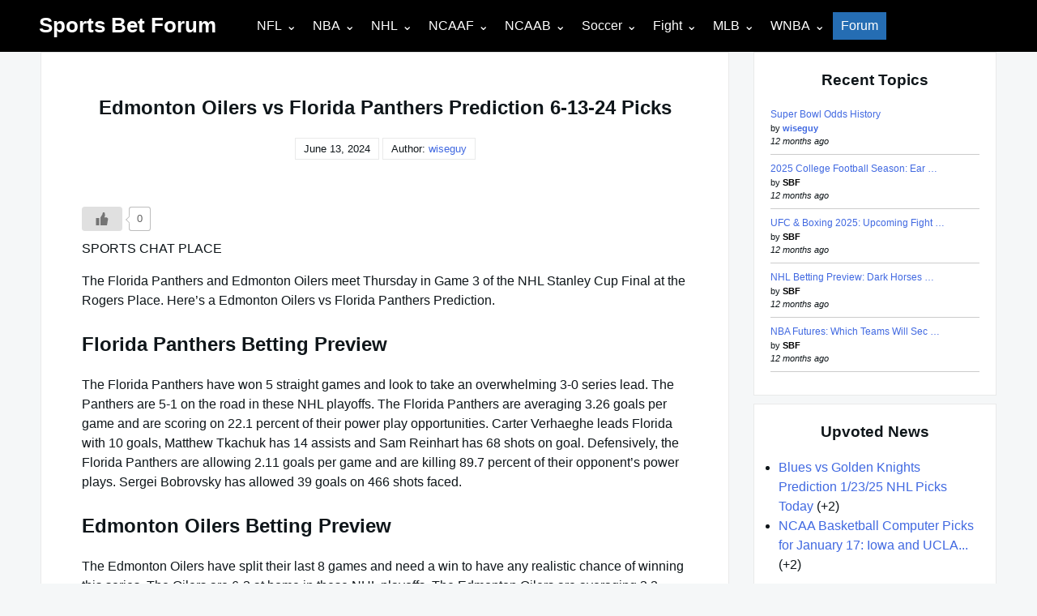

--- FILE ---
content_type: text/html; charset=UTF-8
request_url: https://sportsbetforum.net/2024/06/13/edmonton-oilers-vs-florida-panthers-prediction-6-13-24-picks/
body_size: 16670
content:

<!DOCTYPE html>

<html lang="en-US">

  <head>

  <meta charset="UTF-8">
    <meta name="viewport" content="width=device-width, shrink-to-fit=no, initial-scale=1.0">
    <meta http-equiv="X-UA-Compatible" content="IE=edge">
    <link rel="profile" href="https://gmpg.org/xfn/11">
    
    <title>Edmonton Oilers vs Florida Panthers Prediction 6-13-24 Picks &#8211; Sports Bet Forum</title>
<meta name='robots' content='max-image-preview:large' />
<link rel='dns-prefetch' href='//www.googletagmanager.com' />
<link rel='dns-prefetch' href='//stats.wp.com' />
<link rel='dns-prefetch' href='//fonts.googleapis.com' />
<link rel='dns-prefetch' href='//pagead2.googlesyndication.com' />
<link rel="alternate" type="application/rss+xml" title="Sports Bet Forum &raquo; Feed" href="https://sportsbetforum.net/feed/" />
<link rel="alternate" title="oEmbed (JSON)" type="application/json+oembed" href="https://sportsbetforum.net/wp-json/oembed/1.0/embed?url=https%3A%2F%2Fsportsbetforum.net%2F2024%2F06%2F13%2Fedmonton-oilers-vs-florida-panthers-prediction-6-13-24-picks%2F" />
<link rel="alternate" title="oEmbed (XML)" type="text/xml+oembed" href="https://sportsbetforum.net/wp-json/oembed/1.0/embed?url=https%3A%2F%2Fsportsbetforum.net%2F2024%2F06%2F13%2Fedmonton-oilers-vs-florida-panthers-prediction-6-13-24-picks%2F&#038;format=xml" />
<style id='wp-img-auto-sizes-contain-inline-css'>
img:is([sizes=auto i],[sizes^="auto," i]){contain-intrinsic-size:3000px 1500px}
/*# sourceURL=wp-img-auto-sizes-contain-inline-css */
</style>
<style id='wp-emoji-styles-inline-css'>

	img.wp-smiley, img.emoji {
		display: inline !important;
		border: none !important;
		box-shadow: none !important;
		height: 1em !important;
		width: 1em !important;
		margin: 0 0.07em !important;
		vertical-align: -0.1em !important;
		background: none !important;
		padding: 0 !important;
	}
/*# sourceURL=wp-emoji-styles-inline-css */
</style>
<style id='wp-block-library-inline-css'>
:root{--wp-block-synced-color:#7a00df;--wp-block-synced-color--rgb:122,0,223;--wp-bound-block-color:var(--wp-block-synced-color);--wp-editor-canvas-background:#ddd;--wp-admin-theme-color:#007cba;--wp-admin-theme-color--rgb:0,124,186;--wp-admin-theme-color-darker-10:#006ba1;--wp-admin-theme-color-darker-10--rgb:0,107,160.5;--wp-admin-theme-color-darker-20:#005a87;--wp-admin-theme-color-darker-20--rgb:0,90,135;--wp-admin-border-width-focus:2px}@media (min-resolution:192dpi){:root{--wp-admin-border-width-focus:1.5px}}.wp-element-button{cursor:pointer}:root .has-very-light-gray-background-color{background-color:#eee}:root .has-very-dark-gray-background-color{background-color:#313131}:root .has-very-light-gray-color{color:#eee}:root .has-very-dark-gray-color{color:#313131}:root .has-vivid-green-cyan-to-vivid-cyan-blue-gradient-background{background:linear-gradient(135deg,#00d084,#0693e3)}:root .has-purple-crush-gradient-background{background:linear-gradient(135deg,#34e2e4,#4721fb 50%,#ab1dfe)}:root .has-hazy-dawn-gradient-background{background:linear-gradient(135deg,#faaca8,#dad0ec)}:root .has-subdued-olive-gradient-background{background:linear-gradient(135deg,#fafae1,#67a671)}:root .has-atomic-cream-gradient-background{background:linear-gradient(135deg,#fdd79a,#004a59)}:root .has-nightshade-gradient-background{background:linear-gradient(135deg,#330968,#31cdcf)}:root .has-midnight-gradient-background{background:linear-gradient(135deg,#020381,#2874fc)}:root{--wp--preset--font-size--normal:16px;--wp--preset--font-size--huge:42px}.has-regular-font-size{font-size:1em}.has-larger-font-size{font-size:2.625em}.has-normal-font-size{font-size:var(--wp--preset--font-size--normal)}.has-huge-font-size{font-size:var(--wp--preset--font-size--huge)}.has-text-align-center{text-align:center}.has-text-align-left{text-align:left}.has-text-align-right{text-align:right}.has-fit-text{white-space:nowrap!important}#end-resizable-editor-section{display:none}.aligncenter{clear:both}.items-justified-left{justify-content:flex-start}.items-justified-center{justify-content:center}.items-justified-right{justify-content:flex-end}.items-justified-space-between{justify-content:space-between}.screen-reader-text{border:0;clip-path:inset(50%);height:1px;margin:-1px;overflow:hidden;padding:0;position:absolute;width:1px;word-wrap:normal!important}.screen-reader-text:focus{background-color:#ddd;clip-path:none;color:#444;display:block;font-size:1em;height:auto;left:5px;line-height:normal;padding:15px 23px 14px;text-decoration:none;top:5px;width:auto;z-index:100000}html :where(.has-border-color){border-style:solid}html :where([style*=border-top-color]){border-top-style:solid}html :where([style*=border-right-color]){border-right-style:solid}html :where([style*=border-bottom-color]){border-bottom-style:solid}html :where([style*=border-left-color]){border-left-style:solid}html :where([style*=border-width]){border-style:solid}html :where([style*=border-top-width]){border-top-style:solid}html :where([style*=border-right-width]){border-right-style:solid}html :where([style*=border-bottom-width]){border-bottom-style:solid}html :where([style*=border-left-width]){border-left-style:solid}html :where(img[class*=wp-image-]){height:auto;max-width:100%}:where(figure){margin:0 0 1em}html :where(.is-position-sticky){--wp-admin--admin-bar--position-offset:var(--wp-admin--admin-bar--height,0px)}@media screen and (max-width:600px){html :where(.is-position-sticky){--wp-admin--admin-bar--position-offset:0px}}

/*# sourceURL=wp-block-library-inline-css */
</style><style id='global-styles-inline-css'>
:root{--wp--preset--aspect-ratio--square: 1;--wp--preset--aspect-ratio--4-3: 4/3;--wp--preset--aspect-ratio--3-4: 3/4;--wp--preset--aspect-ratio--3-2: 3/2;--wp--preset--aspect-ratio--2-3: 2/3;--wp--preset--aspect-ratio--16-9: 16/9;--wp--preset--aspect-ratio--9-16: 9/16;--wp--preset--color--black: #000000;--wp--preset--color--cyan-bluish-gray: #abb8c3;--wp--preset--color--white: #ffffff;--wp--preset--color--pale-pink: #f78da7;--wp--preset--color--vivid-red: #cf2e2e;--wp--preset--color--luminous-vivid-orange: #ff6900;--wp--preset--color--luminous-vivid-amber: #fcb900;--wp--preset--color--light-green-cyan: #7bdcb5;--wp--preset--color--vivid-green-cyan: #00d084;--wp--preset--color--pale-cyan-blue: #8ed1fc;--wp--preset--color--vivid-cyan-blue: #0693e3;--wp--preset--color--vivid-purple: #9b51e0;--wp--preset--gradient--vivid-cyan-blue-to-vivid-purple: linear-gradient(135deg,rgb(6,147,227) 0%,rgb(155,81,224) 100%);--wp--preset--gradient--light-green-cyan-to-vivid-green-cyan: linear-gradient(135deg,rgb(122,220,180) 0%,rgb(0,208,130) 100%);--wp--preset--gradient--luminous-vivid-amber-to-luminous-vivid-orange: linear-gradient(135deg,rgb(252,185,0) 0%,rgb(255,105,0) 100%);--wp--preset--gradient--luminous-vivid-orange-to-vivid-red: linear-gradient(135deg,rgb(255,105,0) 0%,rgb(207,46,46) 100%);--wp--preset--gradient--very-light-gray-to-cyan-bluish-gray: linear-gradient(135deg,rgb(238,238,238) 0%,rgb(169,184,195) 100%);--wp--preset--gradient--cool-to-warm-spectrum: linear-gradient(135deg,rgb(74,234,220) 0%,rgb(151,120,209) 20%,rgb(207,42,186) 40%,rgb(238,44,130) 60%,rgb(251,105,98) 80%,rgb(254,248,76) 100%);--wp--preset--gradient--blush-light-purple: linear-gradient(135deg,rgb(255,206,236) 0%,rgb(152,150,240) 100%);--wp--preset--gradient--blush-bordeaux: linear-gradient(135deg,rgb(254,205,165) 0%,rgb(254,45,45) 50%,rgb(107,0,62) 100%);--wp--preset--gradient--luminous-dusk: linear-gradient(135deg,rgb(255,203,112) 0%,rgb(199,81,192) 50%,rgb(65,88,208) 100%);--wp--preset--gradient--pale-ocean: linear-gradient(135deg,rgb(255,245,203) 0%,rgb(182,227,212) 50%,rgb(51,167,181) 100%);--wp--preset--gradient--electric-grass: linear-gradient(135deg,rgb(202,248,128) 0%,rgb(113,206,126) 100%);--wp--preset--gradient--midnight: linear-gradient(135deg,rgb(2,3,129) 0%,rgb(40,116,252) 100%);--wp--preset--font-size--small: 13px;--wp--preset--font-size--medium: 20px;--wp--preset--font-size--large: 36px;--wp--preset--font-size--x-large: 42px;--wp--preset--spacing--20: 0.44rem;--wp--preset--spacing--30: 0.67rem;--wp--preset--spacing--40: 1rem;--wp--preset--spacing--50: 1.5rem;--wp--preset--spacing--60: 2.25rem;--wp--preset--spacing--70: 3.38rem;--wp--preset--spacing--80: 5.06rem;--wp--preset--shadow--natural: 6px 6px 9px rgba(0, 0, 0, 0.2);--wp--preset--shadow--deep: 12px 12px 50px rgba(0, 0, 0, 0.4);--wp--preset--shadow--sharp: 6px 6px 0px rgba(0, 0, 0, 0.2);--wp--preset--shadow--outlined: 6px 6px 0px -3px rgb(255, 255, 255), 6px 6px rgb(0, 0, 0);--wp--preset--shadow--crisp: 6px 6px 0px rgb(0, 0, 0);}:where(.is-layout-flex){gap: 0.5em;}:where(.is-layout-grid){gap: 0.5em;}body .is-layout-flex{display: flex;}.is-layout-flex{flex-wrap: wrap;align-items: center;}.is-layout-flex > :is(*, div){margin: 0;}body .is-layout-grid{display: grid;}.is-layout-grid > :is(*, div){margin: 0;}:where(.wp-block-columns.is-layout-flex){gap: 2em;}:where(.wp-block-columns.is-layout-grid){gap: 2em;}:where(.wp-block-post-template.is-layout-flex){gap: 1.25em;}:where(.wp-block-post-template.is-layout-grid){gap: 1.25em;}.has-black-color{color: var(--wp--preset--color--black) !important;}.has-cyan-bluish-gray-color{color: var(--wp--preset--color--cyan-bluish-gray) !important;}.has-white-color{color: var(--wp--preset--color--white) !important;}.has-pale-pink-color{color: var(--wp--preset--color--pale-pink) !important;}.has-vivid-red-color{color: var(--wp--preset--color--vivid-red) !important;}.has-luminous-vivid-orange-color{color: var(--wp--preset--color--luminous-vivid-orange) !important;}.has-luminous-vivid-amber-color{color: var(--wp--preset--color--luminous-vivid-amber) !important;}.has-light-green-cyan-color{color: var(--wp--preset--color--light-green-cyan) !important;}.has-vivid-green-cyan-color{color: var(--wp--preset--color--vivid-green-cyan) !important;}.has-pale-cyan-blue-color{color: var(--wp--preset--color--pale-cyan-blue) !important;}.has-vivid-cyan-blue-color{color: var(--wp--preset--color--vivid-cyan-blue) !important;}.has-vivid-purple-color{color: var(--wp--preset--color--vivid-purple) !important;}.has-black-background-color{background-color: var(--wp--preset--color--black) !important;}.has-cyan-bluish-gray-background-color{background-color: var(--wp--preset--color--cyan-bluish-gray) !important;}.has-white-background-color{background-color: var(--wp--preset--color--white) !important;}.has-pale-pink-background-color{background-color: var(--wp--preset--color--pale-pink) !important;}.has-vivid-red-background-color{background-color: var(--wp--preset--color--vivid-red) !important;}.has-luminous-vivid-orange-background-color{background-color: var(--wp--preset--color--luminous-vivid-orange) !important;}.has-luminous-vivid-amber-background-color{background-color: var(--wp--preset--color--luminous-vivid-amber) !important;}.has-light-green-cyan-background-color{background-color: var(--wp--preset--color--light-green-cyan) !important;}.has-vivid-green-cyan-background-color{background-color: var(--wp--preset--color--vivid-green-cyan) !important;}.has-pale-cyan-blue-background-color{background-color: var(--wp--preset--color--pale-cyan-blue) !important;}.has-vivid-cyan-blue-background-color{background-color: var(--wp--preset--color--vivid-cyan-blue) !important;}.has-vivid-purple-background-color{background-color: var(--wp--preset--color--vivid-purple) !important;}.has-black-border-color{border-color: var(--wp--preset--color--black) !important;}.has-cyan-bluish-gray-border-color{border-color: var(--wp--preset--color--cyan-bluish-gray) !important;}.has-white-border-color{border-color: var(--wp--preset--color--white) !important;}.has-pale-pink-border-color{border-color: var(--wp--preset--color--pale-pink) !important;}.has-vivid-red-border-color{border-color: var(--wp--preset--color--vivid-red) !important;}.has-luminous-vivid-orange-border-color{border-color: var(--wp--preset--color--luminous-vivid-orange) !important;}.has-luminous-vivid-amber-border-color{border-color: var(--wp--preset--color--luminous-vivid-amber) !important;}.has-light-green-cyan-border-color{border-color: var(--wp--preset--color--light-green-cyan) !important;}.has-vivid-green-cyan-border-color{border-color: var(--wp--preset--color--vivid-green-cyan) !important;}.has-pale-cyan-blue-border-color{border-color: var(--wp--preset--color--pale-cyan-blue) !important;}.has-vivid-cyan-blue-border-color{border-color: var(--wp--preset--color--vivid-cyan-blue) !important;}.has-vivid-purple-border-color{border-color: var(--wp--preset--color--vivid-purple) !important;}.has-vivid-cyan-blue-to-vivid-purple-gradient-background{background: var(--wp--preset--gradient--vivid-cyan-blue-to-vivid-purple) !important;}.has-light-green-cyan-to-vivid-green-cyan-gradient-background{background: var(--wp--preset--gradient--light-green-cyan-to-vivid-green-cyan) !important;}.has-luminous-vivid-amber-to-luminous-vivid-orange-gradient-background{background: var(--wp--preset--gradient--luminous-vivid-amber-to-luminous-vivid-orange) !important;}.has-luminous-vivid-orange-to-vivid-red-gradient-background{background: var(--wp--preset--gradient--luminous-vivid-orange-to-vivid-red) !important;}.has-very-light-gray-to-cyan-bluish-gray-gradient-background{background: var(--wp--preset--gradient--very-light-gray-to-cyan-bluish-gray) !important;}.has-cool-to-warm-spectrum-gradient-background{background: var(--wp--preset--gradient--cool-to-warm-spectrum) !important;}.has-blush-light-purple-gradient-background{background: var(--wp--preset--gradient--blush-light-purple) !important;}.has-blush-bordeaux-gradient-background{background: var(--wp--preset--gradient--blush-bordeaux) !important;}.has-luminous-dusk-gradient-background{background: var(--wp--preset--gradient--luminous-dusk) !important;}.has-pale-ocean-gradient-background{background: var(--wp--preset--gradient--pale-ocean) !important;}.has-electric-grass-gradient-background{background: var(--wp--preset--gradient--electric-grass) !important;}.has-midnight-gradient-background{background: var(--wp--preset--gradient--midnight) !important;}.has-small-font-size{font-size: var(--wp--preset--font-size--small) !important;}.has-medium-font-size{font-size: var(--wp--preset--font-size--medium) !important;}.has-large-font-size{font-size: var(--wp--preset--font-size--large) !important;}.has-x-large-font-size{font-size: var(--wp--preset--font-size--x-large) !important;}
/*# sourceURL=global-styles-inline-css */
</style>

<style id='classic-theme-styles-inline-css'>
/*! This file is auto-generated */
.wp-block-button__link{color:#fff;background-color:#32373c;border-radius:9999px;box-shadow:none;text-decoration:none;padding:calc(.667em + 2px) calc(1.333em + 2px);font-size:1.125em}.wp-block-file__button{background:#32373c;color:#fff;text-decoration:none}
/*# sourceURL=/wp-includes/css/classic-themes.min.css */
</style>
<link rel='stylesheet' id='ub-extension-style-css-css' href='https://sportsbetforum.net/wp-content/plugins/ultimate-blocks/src/extensions/style.css?ver=6.9' media='all' />
<link rel='stylesheet' id='af-fontawesome-css' href='https://sportsbetforum.net/wp-content/plugins/asgaros-forum/libs/fontawesome/css/all.min.css?ver=3.3.0' media='all' />
<link rel='stylesheet' id='af-fontawesome-compat-v4-css' href='https://sportsbetforum.net/wp-content/plugins/asgaros-forum/libs/fontawesome/css/v4-shims.min.css?ver=3.3.0' media='all' />
<link rel='stylesheet' id='af-widgets-css' href='https://sportsbetforum.net/wp-content/plugins/asgaros-forum/skin/widgets.css?ver=3.3.0' media='all' />
<link rel='stylesheet' id='secondline-psb-subscribe-button-styles-css' href='https://sportsbetforum.net/wp-content/plugins/podcast-subscribe-buttons/assets/css/secondline-psb-styles.css?ver=6.9' media='all' />
<link rel='stylesheet' id='wp-ulike-css' href='https://sportsbetforum.net/wp-content/plugins/wp-ulike/assets/css/wp-ulike.min.css?ver=4.8.3.1' media='all' />
<link rel='stylesheet' id='really-simple-style-css' href='https://sportsbetforum.net/wp-content/themes/really-simple/style.css?ver=1.3.1' media='' />
<link rel='stylesheet' id='mm-compiled-options-mobmenu-css' href='https://sportsbetforum.net/wp-content/uploads/dynamic-mobmenu.css?ver=2.8.8-624' media='all' />
<link rel='stylesheet' id='mm-google-webfont-roboto-css' href='//fonts.googleapis.com/css?family=Roboto%3Ainherit%2C400&#038;subset=latin%2Clatin-ext&#038;ver=6.9' media='all' />
<link rel='stylesheet' id='mm-google-webfont-dosis-css' href='//fonts.googleapis.com/css?family=Dosis%3Ainherit%2C400&#038;subset=latin%2Clatin-ext&#038;ver=6.9' media='all' />
<link rel='stylesheet' id='cssmobmenu-icons-css' href='https://sportsbetforum.net/wp-content/plugins/mobile-menu/includes/css/mobmenu-icons.css?ver=6.9' media='all' />
<link rel='stylesheet' id='cssmobmenu-css' href='https://sportsbetforum.net/wp-content/plugins/mobile-menu/includes/css/mobmenu.css?ver=2.8.8' media='all' />
<script src="https://sportsbetforum.net/wp-includes/js/jquery/jquery.min.js?ver=3.7.1" id="jquery-core-js"></script>
<script src="https://sportsbetforum.net/wp-includes/js/jquery/jquery-migrate.min.js?ver=3.4.1" id="jquery-migrate-js"></script>

<!-- Google tag (gtag.js) snippet added by Site Kit -->
<!-- Google Analytics snippet added by Site Kit -->
<script src="https://www.googletagmanager.com/gtag/js?id=G-TGK4N77NN8" id="google_gtagjs-js" async></script>
<script id="google_gtagjs-js-after">
window.dataLayer = window.dataLayer || [];function gtag(){dataLayer.push(arguments);}
gtag("set","linker",{"domains":["sportsbetforum.net"]});
gtag("js", new Date());
gtag("set", "developer_id.dZTNiMT", true);
gtag("config", "G-TGK4N77NN8");
//# sourceURL=google_gtagjs-js-after
</script>
<script src="https://sportsbetforum.net/wp-content/plugins/mobile-menu/includes/js/mobmenu.js?ver=2.8.8" id="mobmenujs-js"></script>
<link rel="https://api.w.org/" href="https://sportsbetforum.net/wp-json/" /><link rel="alternate" title="JSON" type="application/json" href="https://sportsbetforum.net/wp-json/wp/v2/posts/101637" /><link rel="EditURI" type="application/rsd+xml" title="RSD" href="https://sportsbetforum.net/xmlrpc.php?rsd" />
<meta name="generator" content="WordPress 6.9" />
<link rel="canonical" href="https://sportsbetforum.net/2024/06/13/edmonton-oilers-vs-florida-panthers-prediction-6-13-24-picks/" />
<link rel='shortlink' href='https://sportsbetforum.net/?p=101637' />
<meta name="generator" content="Site Kit by Google 1.170.0" />	<style>img#wpstats{display:none}</style>
		
<!-- Google AdSense meta tags added by Site Kit -->
<meta name="google-adsense-platform-account" content="ca-host-pub-2644536267352236">
<meta name="google-adsense-platform-domain" content="sitekit.withgoogle.com">
<!-- End Google AdSense meta tags added by Site Kit -->


<script type="application/ld+json" class="saswp-schema-markup-output">
[{"@context":"https:\/\/schema.org\/","@graph":[{"@context":"https:\/\/schema.org\/","@type":"SiteNavigationElement","@id":"https:\/\/sportsbetforum.net\/#nfl","name":"NFL","url":"https:\/\/sportsbetforum.net\/category\/news\/nfl\/nfl-preview\/"},{"@context":"https:\/\/schema.org\/","@type":"SiteNavigationElement","@id":"https:\/\/sportsbetforum.net\/#nfl-game-previews","name":"NFL Game Previews","url":"https:\/\/sportsbetforum.net\/category\/news\/nfl\/nfl-preview\/"},{"@context":"https:\/\/schema.org\/","@type":"SiteNavigationElement","@id":"https:\/\/sportsbetforum.net\/#nfl-odds","name":"NFL Odds","url":"https:\/\/sportsbetforum.net\/nfl-sides-totals\/"},{"@context":"https:\/\/schema.org\/","@type":"SiteNavigationElement","@id":"https:\/\/sportsbetforum.net\/#nfl-forum","name":"NFL Forum","url":"https:\/\/sportsbetforum.net\/forum-2\/forum\/nfl-forum\/"},{"@context":"https:\/\/schema.org\/","@type":"SiteNavigationElement","@id":"https:\/\/sportsbetforum.net\/#nba","name":"NBA","url":"https:\/\/sportsbetforum.net\/category\/news\/nba-news\/nba-preview\/"},{"@context":"https:\/\/schema.org\/","@type":"SiteNavigationElement","@id":"https:\/\/sportsbetforum.net\/#nba-game-previews","name":"NBA Game Previews","url":"https:\/\/sportsbetforum.net\/category\/news\/nba-news\/nba-preview\/"},{"@context":"https:\/\/schema.org\/","@type":"SiteNavigationElement","@id":"https:\/\/sportsbetforum.net\/#nba-odds","name":"NBA Odds","url":"https:\/\/sportsbetforum.net\/nba-sides-totals\/"},{"@context":"https:\/\/schema.org\/","@type":"SiteNavigationElement","@id":"https:\/\/sportsbetforum.net\/#nba-forum","name":"NBA Forum","url":"https:\/\/sportsbetforum.net\/forum-2\/forum\/nba-forum\/"},{"@context":"https:\/\/schema.org\/","@type":"SiteNavigationElement","@id":"https:\/\/sportsbetforum.net\/#nhl","name":"NHL","url":"https:\/\/sportsbetforum.net\/category\/news\/nhl-news\/nhl-preview\/"},{"@context":"https:\/\/schema.org\/","@type":"SiteNavigationElement","@id":"https:\/\/sportsbetforum.net\/#nhl-game-previews","name":"NHL Game Previews","url":"https:\/\/sportsbetforum.net\/category\/news\/nhl-news\/nhl-preview\/"},{"@context":"https:\/\/schema.org\/","@type":"SiteNavigationElement","@id":"https:\/\/sportsbetforum.net\/#nhl-odds","name":"NHL Odds","url":"https:\/\/sportsbetforum.net\/nhl-money-lines\/"},{"@context":"https:\/\/schema.org\/","@type":"SiteNavigationElement","@id":"https:\/\/sportsbetforum.net\/#nhl-forum","name":"NHL Forum","url":"https:\/\/sportsbetforum.net\/forum-2\/forum\/nhl-forum\/"},{"@context":"https:\/\/schema.org\/","@type":"SiteNavigationElement","@id":"https:\/\/sportsbetforum.net\/#ncaaf","name":"NCAAF","url":"https:\/\/sportsbetforum.net\/category\/news\/ncaaf\/ncaaf-preview\/"},{"@context":"https:\/\/schema.org\/","@type":"SiteNavigationElement","@id":"https:\/\/sportsbetforum.net\/#ncaaf-game-previews","name":"NCAAF Game Previews","url":"https:\/\/sportsbetforum.net\/category\/news\/ncaaf\/ncaaf-preview\/"},{"@context":"https:\/\/schema.org\/","@type":"SiteNavigationElement","@id":"https:\/\/sportsbetforum.net\/#ncaaf-odds","name":"NCAAF Odds","url":"https:\/\/sportsbetforum.net\/ncaaf-sides-totals\/"},{"@context":"https:\/\/schema.org\/","@type":"SiteNavigationElement","@id":"https:\/\/sportsbetforum.net\/#ncaaf-forum","name":"NCAAF Forum","url":"https:\/\/sportsbetforum.net\/forum-2\/forum\/ncaaf-forum\/"},{"@context":"https:\/\/schema.org\/","@type":"SiteNavigationElement","@id":"https:\/\/sportsbetforum.net\/#ncaab","name":"NCAAB","url":"https:\/\/sportsbetforum.net\/category\/news\/ncaa\/ncaab-preview\/"},{"@context":"https:\/\/schema.org\/","@type":"SiteNavigationElement","@id":"https:\/\/sportsbetforum.net\/#ncaab-game-previews","name":"NCAAB Game Previews","url":"https:\/\/sportsbetforum.net\/category\/news\/ncaa\/ncaab-preview\/"},{"@context":"https:\/\/schema.org\/","@type":"SiteNavigationElement","@id":"https:\/\/sportsbetforum.net\/#ncaab-odds","name":"NCAAB Odds","url":"https:\/\/sportsbetforum.net\/ncaab-sides-totals\/"},{"@context":"https:\/\/schema.org\/","@type":"SiteNavigationElement","@id":"https:\/\/sportsbetforum.net\/#ncaab-forum","name":"NCAAB Forum","url":"https:\/\/sportsbetforum.net\/forum-2\/forum\/ncaab-forum\/"},{"@context":"https:\/\/schema.org\/","@type":"SiteNavigationElement","@id":"https:\/\/sportsbetforum.net\/#soccer","name":"Soccer","url":"https:\/\/sportsbetforum.net\/category\/news\/soccer-news\/soccer-preview\/"},{"@context":"https:\/\/schema.org\/","@type":"SiteNavigationElement","@id":"https:\/\/sportsbetforum.net\/#soccer-game-previews","name":"Soccer Game Previews","url":"https:\/\/sportsbetforum.net\/category\/news\/soccer-news\/soccer-preview\/"},{"@context":"https:\/\/schema.org\/","@type":"SiteNavigationElement","@id":"https:\/\/sportsbetforum.net\/#soccer-odds","name":"Soccer Odds","url":"https:\/\/sportsbetforum.net\/soccer-sides-draws\/"},{"@context":"https:\/\/schema.org\/","@type":"SiteNavigationElement","@id":"https:\/\/sportsbetforum.net\/#fight","name":"Fight","url":"https:\/\/sportsbetforum.net\/category\/fight\/ufc\/"},{"@context":"https:\/\/schema.org\/","@type":"SiteNavigationElement","@id":"https:\/\/sportsbetforum.net\/#fight-previews","name":"Fight Previews","url":"https:\/\/sportsbetforum.net\/category\/fight\/ufc\/"},{"@context":"https:\/\/schema.org\/","@type":"SiteNavigationElement","@id":"https:\/\/sportsbetforum.net\/#fight-forum","name":"Fight Forum","url":"https:\/\/sportsbetforum.net\/forum-2\/forum\/fight-forum\/"},{"@context":"https:\/\/schema.org\/","@type":"SiteNavigationElement","@id":"https:\/\/sportsbetforum.net\/#mlb","name":"MLB","url":"https:\/\/sportsbetforum.net\/category\/news\/mlb\/odds-pick-analysis\/"},{"@context":"https:\/\/schema.org\/","@type":"SiteNavigationElement","@id":"https:\/\/sportsbetforum.net\/#mlb-game-previews","name":"MLB Game Previews","url":"https:\/\/sportsbetforum.net\/category\/news\/mlb\/odds-pick-analysis\/"},{"@context":"https:\/\/schema.org\/","@type":"SiteNavigationElement","@id":"https:\/\/sportsbetforum.net\/#mlb-odds","name":"MLB Odds","url":"https:\/\/sportsbetforum.net\/mlb-money-lines\/"},{"@context":"https:\/\/schema.org\/","@type":"SiteNavigationElement","@id":"https:\/\/sportsbetforum.net\/#mlb-forum","name":"MLB Forum","url":"https:\/\/sportsbetforum.net\/forum-2\/forum\/mlb-forum\/"},{"@context":"https:\/\/schema.org\/","@type":"SiteNavigationElement","@id":"https:\/\/sportsbetforum.net\/#wnba","name":"WNBA","url":"https:\/\/sportsbetforum.net\/wnba-point-spread_totals\/"},{"@context":"https:\/\/schema.org\/","@type":"SiteNavigationElement","@id":"https:\/\/sportsbetforum.net\/#wnba-game-previews","name":"WNBA Game Previews","url":"https:\/\/sportsbetforum.net\/category\/news\/wnba-preview\/"},{"@context":"https:\/\/schema.org\/","@type":"SiteNavigationElement","@id":"https:\/\/sportsbetforum.net\/#wnba-odds","name":"WNBA Odds","url":"https:\/\/sportsbetforum.net\/wnba-point-spread_totals\/"},{"@context":"https:\/\/schema.org\/","@type":"SiteNavigationElement","@id":"https:\/\/sportsbetforum.net\/#forum","name":"Forum","url":"https:\/\/sportsbetforum.net\/forum-2\/"}]},

{"@context":"https:\/\/schema.org\/","@type":"BlogPosting","@id":"https:\/\/sportsbetforum.net\/2024\/06\/13\/edmonton-oilers-vs-florida-panthers-prediction-6-13-24-picks\/#BlogPosting","url":"https:\/\/sportsbetforum.net\/2024\/06\/13\/edmonton-oilers-vs-florida-panthers-prediction-6-13-24-picks\/","inLanguage":"en-US","mainEntityOfPage":"https:\/\/sportsbetforum.net\/2024\/06\/13\/edmonton-oilers-vs-florida-panthers-prediction-6-13-24-picks\/","headline":"Edmonton Oilers vs Florida Panthers Prediction 6-13-24 Picks","description":"SPORTS CHAT PLACEThe Florida Panthers and Edmonton Oilers meet Thursday in Game 3 of the NHL Stanley Cup Final at the Rogers Place. Here\u2019s a","articleBody":"SPORTS CHAT PLACEThe Florida Panthers and Edmonton Oilers meet Thursday in Game 3 of the NHL Stanley Cup Final at the Rogers Place. Here\u2019s a Edmonton Oilers vs Florida Panthers Prediction. Florida Panthers Betting Preview  The Florida Panthers have won 5 straight games and look to take an overwhelming 3-0 series lead. The Panthers are 5-1 on the road in these NHL playoffs. The Florida Panthers are averaging 3.26 goals per game and are scoring on 22.1 percent of their power play opportunities. Carter Verhaeghe leads Florida with 10 goals, Matthew Tkachuk has 14 assists and Sam Reinhart has 68 shots on goal. Defensively, the Florida Panthers are allowing 2.11 goals per game and are killing 89.7 percent of their opponent\u2019s power plays. Sergei Bobrovsky has allowed 39 goals on 466 shots faced. Edmonton Oilers Betting Preview  The Edmonton Oilers have split their last 8 games and need a win to have any realistic chance of winning this series. The Oilers are 6-3 at home in these NHL playoffs. The Edmonton Oilers are averaging 3.2 goals per game and are scoring on 32.8 percent of their power play opportunities. Zach Hyman leads Edmonton with 14 goals, Connor McDavid has 27 assists and Leon Draisaitl has 63 shots on goal. Defensively, the Edmonton Oilers are allowing 2.7 goals per game and are killing 93 percent of their opponent\u2019s power plays. Stuart Skinner has given up 45 goals on 434 shots faced, and Calvin Packard has allowed 5 goals on 59 shots. Edmonton Oilers vs Florida Panthers Injury Report  Evander Kane and Darnell Nurse are questionable for the Oilers with hip injuries. Aleksander Barkov is questionable for the Panthers with an upper body injury. However, Barkov practiced on Wednesday, so I\u2019d expect him to play barring any setback. Why the Florida Panthers will win  The Panthers have won seven of their last eight night games. The Oilers have lost 10 of their last 15 games as home favorites against opponents on a winning streak. The Panthers have covered the puck line in 13 of their last 14 games as underdogs. The Oilers have failed to cover the puck line in eight of their last nine games against Atlantic Division opponents. The Panthers have won the third period in each of their last six road games following a home win.        Edmonton Oilers Player Prop Facts  Leon Draisaitl has scored a goal in each of the Oilers&#8217; last four games as favorites against Atlantic Division opponents. Evan Bouchard has recorded at least one assist in each of the Oilers&#8217; last four games as favorites against Atlantic Division opponents. Evan Bouchard has recorded at least one point in each of the Oilers&#8217; last seven home playoff games. Connor McDavid ranks T1st in the league for Assists (100) this season.  Florida Panthers Player Prop Facts  Matthew Tkachuk has scored the first goal in each of the Panthers&#8217; last three games as underdogs. Sam Reinhart has scored at least one goal in seven of the Panthers&#8217; last eight Game 3s of a playoff series. Oliver Ekman-Larsson has recorded an assist in five of the Panthers&#8217; last six games against Pacific Division opponents. Sam Bennett has recorded at least one point in each of the Panthers&#8217; last seven night playoff games. Sam Reinhart ranks 1st in the league for Power Play Goals (27) this season.  Matchup\/League Facts  The Edmonton Oilers rank 3rd in the league in power play percentage this season (26.45%). The Edmonton Oilers rank 4th in the league for goals per game this season (3.56). The Florida Panthers rank T1st in the league for goals against per game this season (2.41). The Florida Panthers rank 6th in the league in penalty kill percentage this season (82.47%).        Edmonton Oilers vs Florida Panthers Prediction The Edmonton Oilers are getting the benefit of the doubt because they&#8217;re at home and down 0-2 in the series. If the Oilers have any shot of winning the title, this is a must win, and they&#8217;re 34-11-5 at home this season. However, the Panthers are the better team from top to bottom, and we&#8217;re getting plus money with them. The Panthers have won 4 straight games against the Oilers and have outscored them 17-5 during that span. The Panthers have also been road warriors this season, which includes a 32-12-5 record overall. You could argue the Panthers have played some of their best hockey on the road. I&#8217;m assuming Aleksander Barkov is going to play, but check the injury report before locking in anything. Still, the value is with the Panthers and the plus money in game 3. CONTINUE TO SITE","keywords":"","datePublished":"2024-06-13T05:56:02+00:00","dateModified":"2024-06-13T05:56:02+00:00","author":{"@type":"Person","name":"wiseguy","url":"https:\/\/sportsbetforum.net\/author\/wiseguy\/","sameAs":[]},"editor":{"@type":"Person","name":"wiseguy","url":"https:\/\/sportsbetforum.net\/author\/wiseguy\/","sameAs":[]},"publisher":{"@type":"Organization","name":"SPORTS BET FORUM","url":"https:\/\/gilmanlabs.com","logo":{"@type":"ImageObject","url":"https:\/\/news.sportsbetforum.net\/wp-content\/uploads\/2022\/01\/23002149\/sbf-logo.png","width":400,"height":40}},"image":{"@type":"ImageObject","@id":"https:\/\/sportsbetforum.net\/2024\/06\/13\/edmonton-oilers-vs-florida-panthers-prediction-6-13-24-picks\/#primaryimage","url":"https:\/\/news.sportsbetforum.net\/wp-content\/uploads\/2022\/01\/23003721\/sbf-logo-1200.png","width":"1200","height":"800"}}]
</script>


<!-- Google AdSense snippet added by Site Kit -->
<script async src="https://pagead2.googlesyndication.com/pagead/js/adsbygoogle.js?client=ca-pub-1830074728621085&amp;host=ca-host-pub-2644536267352236" crossorigin="anonymous"></script>

<!-- End Google AdSense snippet added by Site Kit -->

<!-- Jetpack Open Graph Tags -->
<meta property="og:type" content="article" />
<meta property="og:title" content="Edmonton Oilers vs Florida Panthers Prediction 6-13-24 Picks" />
<meta property="og:url" content="https://sportsbetforum.net/2024/06/13/edmonton-oilers-vs-florida-panthers-prediction-6-13-24-picks/" />
<meta property="og:description" content="SPORTS CHAT PLACEThe Florida Panthers and Edmonton Oilers meet Thursday in Game 3 of the NHL Stanley Cup Final at the Rogers Place. Here’s a Edmonton Oilers vs Florida Panthers Prediction. Florida …" />
<meta property="article:published_time" content="2024-06-13T05:56:02+00:00" />
<meta property="article:modified_time" content="2024-06-13T05:56:02+00:00" />
<meta property="og:site_name" content="Sports Bet Forum" />
<meta property="og:image" content="https://sloawsimg.s3.us-west-2.amazonaws.com/wp-content/uploads/2022/01/27002310/cropped-sbf-logo-round.png" />
<meta property="og:image:width" content="512" />
<meta property="og:image:height" content="512" />
<meta property="og:image:alt" content="" />
<meta property="og:locale" content="en_US" />
<meta name="twitter:text:title" content="Edmonton Oilers vs Florida Panthers Prediction 6-13-24 Picks" />
<meta name="twitter:image" content="https://sloawsimg.s3.us-west-2.amazonaws.com/wp-content/uploads/2022/01/27002310/cropped-sbf-logo-round-270x270.png" />
<meta name="twitter:card" content="summary" />

<!-- End Jetpack Open Graph Tags -->
<link rel="icon" href="https://sloawsimg.s3.us-west-2.amazonaws.com/wp-content/uploads/2022/01/27002310/cropped-sbf-logo-round-32x32.png" sizes="32x32" />
<link rel="icon" href="https://sloawsimg.s3.us-west-2.amazonaws.com/wp-content/uploads/2022/01/27002310/cropped-sbf-logo-round-192x192.png" sizes="192x192" />
<link rel="apple-touch-icon" href="https://sloawsimg.s3.us-west-2.amazonaws.com/wp-content/uploads/2022/01/27002310/cropped-sbf-logo-round-180x180.png" />
<meta name="msapplication-TileImage" content="https://sloawsimg.s3.us-west-2.amazonaws.com/wp-content/uploads/2022/01/27002310/cropped-sbf-logo-round-270x270.png" />
		<style id="wp-custom-css">
			a:visited {
	
	color: rgb(65, 105, 225);
	
}

a:hover {
	
color: rgb(65, 105, 225)!important;
	
}


.post-card .card-body .entry-content p {
font-size: 18px;
	
}

.single-post .post .entry-header .entry-title {
	font-size:24px;
	
}



#ub-tabbed-content--panel-0 > table > tbody > tr:nth-child(1) > th:nth-child(1) > small > div{
	white-space: nowrap;
	display:inline;
}

.post-card .card-body .entry-header .entry-title a {
	font-size: 20px;
}

#masthead {
	background-color: #000;
	
}


#ub-tabbed-content-c28810e9-bc1d-473a-ab5b-f9b6b0d0541d > div.wp-block-ub-tabbed-content-tabs-content {

	
		overflow:auto;
}



.post-86529 #ub-tabbed-content--panel-0 {

	min-width: 356px;
	
}

.post-86529 #ub-tabbed-content--panel-1 {

	min-width: 345px;
	
}

.odds_table {
	overflow:auto;
	width:100%;
	
}




.site-header .site-title a {
	color: #fff;
}

.really-first-menu .menu-item a {
	color: #fff;
	
}


.really-first-menu .menu-item .sub-menu {
	background: #000;
}


.site-header .open-nav-mobile::before {
	
	background-color: #fff!important;
	color: #fff;
      margin-left: 95px;
	
	
}

#site-navigation {
	
	background: #000;
}

#main > header > h1 {
	
	display:none;
}

.post-card .card-body .entry-header .entry-title {
	
	margin: 0px;
}

footer .site-info {
	display: none;
}
@media only screen and (min-width: 420px) and (max-width: 820px) {
a > img {
  display: block;
  margin-left: 20px;
	  margin-top: 20px;
 width: 100%;
}
}

#main > header {
	display:none;
}

#post-73595 > div > div.entry-content > table > tbody > tr > td > a {
	text-align:center!important;
	padding-left: 10px;
}

#post-73595 > div > div.entry-content > table > tbody > tr > td {
		padding-left: 10px;
	
}

#comments {
padding-left: 15px;	
}

#amazon-polly-by-tab > a > img {
	
	display:none;
}
@supports selector(:nth-child(1 of x)) {
#amazon-polly-audio-table {
	margin-top: 15px;
			margin-bottom: 0px;
}
}
#amazon-polly-audio-table {

			margin-bottom: 0px;
}
.odds_table td {
	border:none!important;
}

.odds_table th  {
	border:none!important;
}
 div > div.entry-content > a > div.article-body > p {
	
	color: rgb(35, 42, 49);
}

div > div.entry-content > a > div.continue {
	color: rgb(35, 42, 49);
	
}
 div > div.entry-content > a:hover {
	
	color: rgb(35, 42, 49);
	 text-decoration: none;
}

  a:hover {
	text-decoration: none;
	
}
 div > div.entry-content > a > p{
	color: rgb(35, 42, 49);
}

.post-card .card-body > a {
	color: rgb(65, 105, 225);
	
}
.rss-widget-icon {
	
	display:none;
}

#post-87228 > header > h1 {
	display: none;
}
#post-87232 > header > h1 {
	display: none;
}
#post-87353 > header > h1 {
	display: none;
}
#post-87359 > header > h1 {
	display: none;
}
#post-87356 > header > h1 {
	display: none;
}
#post-86529 > header > h1 {
	display: none;
}
#post-86591 > header > h1 {
	display: none;
}

#post-87318 > header > h1 {
	display: none;
}

#post-87328 > header > h1 {
	display: none;
}

#post-87321 > header > h1 {
	display: none;
}

#post-87368 > header > h1 {
	display: none;
}
#post-87343 > header > h1 {
	display: none;
}
#post-87348 > header > h1 {
	display: none;
}

#post-87333 > header > h1 {
	display: none;
}
#post-87338 > header > h1 {
	display: none;
}


#post-87228 > div {
	padding: 0px;
	overflow: auto!important;
	width: 100%;
}

#post-86529 > div {
	padding: 0px;
	overflow: auto;
}

#post-87232 > div {
	padding: 0px;
	overflow: auto;
}
#post-87353 > div {
		padding: 0px;
	overflow: auto;
	
}
#post-87359 > div {
		padding: 0px;
	overflow: auto;
}
#post-87356 > div {
		padding: 0px;
	overflow: auto;
}

#post-86591 > div {
		padding: 0px;
	overflow: auto;
}

#post-87318 > div {
		padding: 0px;
	overflow: auto;
}

#post-87328 > div {
		padding: 0px;
	overflow: auto;
}

#post-87321 > div {
		padding: 0px;
	overflow: auto;
}

#post-87368 > div {
		padding: 0px;
	overflow: auto;
}
#post-87343 > div {
		padding: 0px;
	overflow: auto;
}
#post-87348 > div{
		padding: 0px;
	overflow: auto;
}

#post-87333 > div {
		padding: 0px;
	overflow: auto;
}
#post-87338 > div {
		padding: 0px;
	overflow: auto;
}

.single-content .wp-block-button__link {
    text-decoration: none;
}

#ub-button-f7b654b1-f08f-4e96-a144-9bc73f650dac > div > a {
    text-decoration: none;
}

#ub-button-c16aad07-587c-4813-85fd-85138c63e873{
	
	padding-bottom:10px;
	background-color: 	rgb(245, 247, 248)

	
}


#ub-button-c16aad07-587c-4813-85fd-85138c63e873 > div > a {
    text-decoration: none;
}

#ub-button-f1d5d9e8-42d2-4b54-ade2-f6a555e756b2 {
		margin-bottom:10px;
	background-color: 	rgb(245, 247, 248)
	
}

#ub-button-f1d5d9e8-42d2-4b54-ade2-f6a555e756b2 > div > a {
    text-decoration: none;
}

#post-87228 .odds_table td {
	font-weight: 500;
	padding-left: 5px!important;
	padding-right: 5px !important;
}

#post-87232 .odds_table td {
	font-weight: 500;
	padding-left: 3px!important;
	padding-right: 3px !important;
}

.mobmenu-content li a:hover {
	
	background: #000 !important;
	 opacity: 0.8;
}

#post-87228 > div > div > table > tbody > tr:nth-child(1) > th {
	padding-top: 5px;
	padding-bottom: 5px;
	
}

.odds_table th {
	
		padding-top: 5px !important;
	padding-bottom: 5px !important;
}



#ub-tabbed-content-1e7db67b-275f-44c2-a031-761979e9aa84 > div.wp-block-ub-tabbed-content-tabs-content
 {

	overflow: auto !important;
}
#ub-tabbed-content-b0e28a4d-4a50-423d-9c24-1c6500ed7be3 > div.wp-block-ub-tabbed-content-tabs-content {
		overflow: auto !important;
	
}

.post-87318 #ub-tabbed-content--panel-0 {
		min-width:360px;
	overflow: auto !important;
	
}

.post-87228 #ub-tabbed-content--panel-0 {
		min-width:360px;
	overflow: auto !important;
	
}
.post-87228 #ub-tabbed-content--panel-1 {
		min-width:360px;
	overflow: auto !important;
	
}

.post-87318 #ub-tabbed-content--panel-1 {
		min-width:422px;
	overflow: auto !important;
	
}

.post-87318 #ub-tabbed-content--panel-2 {
		min-width:360px;
	overflow: auto !important;
	
}

.post-87353 #ub-tabbed-content--panel-0 {
		min-width:360px;
	overflow: auto !important;
	
}


#ub-tabbed-content-25cf88a8-e63d-4860-927b-f7dda439ca4e > div.wp-block-ub-tabbed-content-tabs-content {
	overflow: auto !important;
	
}

.post-102598 #ub-tabbed-content--panel-0 {
		min-width:360px;
	overflow: auto !important;
	
}








#ub-tabbed-content-73cc06b3-ff76-4919-9b79-656d98393b6d > div.wp-block-ub-tabbed-content-tabs-content {
	
		overflow: auto !important;
}

#ub-tabbed-content-3f26dc7c-638c-44e6-a416-89f49e1a6ad0 > div.wp-block-ub-tabbed-content-tabs-content {
	
	overflow: auto !important;
}

#ub-tabbed-content-b0e28a4d-4a50-423d-9c24-1c6500ed7be3 {
			margin-top:0px;
	
}

#ub-tabbed-content-55fdbaaf-92f0-403d-b41a-8841b901edf9 {
	
		margin-top:0px;
}

#ub-tabbed-content-c28810e9-bc1d-473a-ab5b-f9b6b0d0541d {
	margin-top:0px;
	
}
#ub-tabbed-content-3f26dc7c-638c-44e6-a416-89f49e1a6ad0 {
	
	margin-top:0px;
}

#ub-tabbed-content-73cc06b3-ff76-4919-9b79-656d98393b6d {
	margin-top:0px;
}

#ub-tabbed-content-c196e234-da30-4e76-a275-1d5368e8b788 > div.wp-block-ub-tabbed-content-tabs-content {
	
		overflow: auto !important;
	
} 
.wp-block-ub-tabbed-content-tabs-content {
	padding-top: 10px;
	padding-left: 5px;
}
#ub-tabbed-content-55fdbaaf-92f0-403d-b41a-8841b901edf9 > div.wp-block-ub-tabbed-content-tabs-content {
	
 width:100%;
	overflow: auto;
}



#ub-tabbed-content-73cc06b3-ff76-4919-9b79-656d98393b6d > div.wp-block-ub-tabbed-content-tabs-content {
	
	overflow:auto;
}

.post-87318 #ub-tabbed-content--panel-1 {
		min-width:400px;

}

.post-87318 #ub-tabbed-content--panel-2 {
	
	min-width:400px;
}

#ub-tabbed-content-55fdbaaf-92f0-403d-b41a-8841b901edf9 > div.wp-block-ub-tabbed-content-tabs-content {display:none padding: 0px;
}

#ub-tabbed-content--panel-2 > table > tbody > tr > td > img {
	
	display:none!mportant;
}
#ub-tabbed-content--panel-1 {
	white-space: nowrap;
}
#ub-tabbed-content--panel-2 {
	white-space: nowrap;
}

/*Functional Styling*/
@media (pointer: coarse), (hover: none) {
  [title] {
    position: relative;
    display: inline-flex;
    justify-content: center;
  }
  [title]:focus::after {
    content: attr(title);
    position: absolute;
    top: 90%;
    color: #000;
    background-color: #fff;
    border: 1px solid;
    width: fit-content;
    padding: 3px;
    font-size: 10px;
  }

}

.odds_table th {
	border: 1px solid; 
	padding: 10px !important;}

 div.wp-block-ub-tabbed-content-tabs-content {

overflow:auto;
	
}

.wp-block-ub-tabbed-content {
	
		margin-top:0px;
}

 .wp-block-ub-tabbed-content-tab-holder.horizontal-tab-width-mobile.horizontal-tab-width-tablet  {
	
	background:#000;
	color:#fff;

	 padding-left:10px;
	
}




#primary {
	

margin-top:0px;
	border:none;


}


 div.wp-block-ub-tabbed-content-tabs-content {
	
	padding:0px;
	border:none;
}

#post-102598 .entry-title {
	
	display:none;
}

#post-102598 .entry-body {
	
	padding: 0px;
}



.wp-block-ub-tabbed-content-tab-title-wrap {
		background:#000!important;
	border:none!important;

	
}

.wp-block-ub-tabbed-content-tab-title{
	background:#000;
	border:none;
}
 .home #primary  {
	
	margin-top: 5px;
}

.wp-block-ub-tabbed-content-tab-title-wrap.active {
	
	color: rgb(65, 105, 225)!important;
}

.wp-block-ub-tabbed-content-tabs-content {

	border:none!important;
}
.entry-body  {
	border:none!important;
}

.broadcast {
	font-size: 12px;
	padding-left: 10px;
}

.starter {
	
padding-left: 10px;
	font-size: 14px;
	color: #000;

}
 div.wp-block-ub-tabbed-content-tab-holder.horizontal-tab-width-mobile.horizontal-tab-width-tablet {
	
	border-top: 1px solid #2c2c2c;
}
.runspread {
	font-size: 14px;
	padding-left: 5px;
	padding-right: 5px;
}
table > tbody > tr > td:nth-child(1) >img   {
  display: block;
    margin-left: auto;
    margin-right: auto;
}
.footer__info {
	
	display:none;
}
.footer__copy {
	padding-left: 10px;
}

.wp-block-ub-tabbed-content-tab-title {
	color:#fff;
	
}
.wp_ulike_put_image.wp_ulike_btn_is_active:after {filter: invert(35%) sepia(96%) saturate(2937%) hue-rotate(217deg) brightness(94%) contrast(86%)!important;}



.wp_ulike_thumbnail {
	display:none;
}
 #menu-item-106382 {
	
	background: #256db3; !important;
}

#af-wrapper a.highlight-admin {
	color:#000!important;
	font-weight:bold;
	
}

#asgarosforumrecenttopics_widget-2 a.highlight-admin {
	color:#000!important;
	font-weight:bold;
	
}  
 #post-106377 > header > h1 {
	
	display:none;
}

 div > div.entry-content > div.entry-meta {
	padding-left:5px!important;
}
		</style>
		
  </head>

  <body class="wp-singular post-template-default single single-post postid-101637 single-format-standard wp-theme-really-simple mob-menu-slideout-over">

    <a class="screen-reader-text skip-link" href="#main">Skip to content</a>
    <header id="masthead" class="site-header">

              <h1 class="site-title">
          <a href="https://sportsbetforum.net/" rel="home">
            Sports Bet Forum          </a>
        </h1>
      <!-- .site-title -->

      <!-- .site-branding -->

              <nav id="site-navigation" class="main-navigation">
          <ul id="menu-main-side-menu" class="really-first-menu"><li id="menu-item-98688" class="menu-item menu-item-type-taxonomy menu-item-object-category menu-item-has-children menu-item-98688"><a href="https://sportsbetforum.net/category/news/nfl/nfl-preview/">NFL</a>
<ul class="sub-menu">
	<li id="menu-item-68710" class="menu-item menu-item-type-taxonomy menu-item-object-category menu-item-68710"><a href="https://sportsbetforum.net/category/news/nfl/nfl-preview/">NFL Game Previews</a></li>
	<li id="menu-item-87239" class="menu-item menu-item-type-post_type menu-item-object-page menu-item-87239"><a href="https://sportsbetforum.net/nfl-sides-totals/">NFL Odds</a></li>
	<li id="menu-item-106396" class="menu-item menu-item-type-custom menu-item-object-custom menu-item-106396"><a href="https://sportsbetforum.net/forum-2/forum/nfl-forum/">NFL Forum</a></li>
</ul>
</li>
<li id="menu-item-98691" class="menu-item menu-item-type-taxonomy menu-item-object-category menu-item-has-children menu-item-98691"><a href="https://sportsbetforum.net/category/news/nba-news/nba-preview/">NBA</a>
<ul class="sub-menu">
	<li id="menu-item-68781" class="menu-item menu-item-type-taxonomy menu-item-object-category menu-item-68781"><a href="https://sportsbetforum.net/category/news/nba-news/nba-preview/">NBA Game Previews</a></li>
	<li id="menu-item-87241" class="menu-item menu-item-type-post_type menu-item-object-page menu-item-87241"><a href="https://sportsbetforum.net/nba-sides-totals/">NBA Odds</a></li>
	<li id="menu-item-106398" class="menu-item menu-item-type-custom menu-item-object-custom menu-item-106398"><a href="https://sportsbetforum.net/forum-2/forum/nba-forum/">NBA Forum</a></li>
</ul>
</li>
<li id="menu-item-98689" class="menu-item menu-item-type-taxonomy menu-item-object-category current-post-ancestor current-menu-parent current-post-parent menu-item-has-children menu-item-98689"><a href="https://sportsbetforum.net/category/news/nhl-news/nhl-preview/">NHL</a>
<ul class="sub-menu">
	<li id="menu-item-68780" class="menu-item menu-item-type-taxonomy menu-item-object-category current-post-ancestor current-menu-parent current-post-parent menu-item-68780"><a href="https://sportsbetforum.net/category/news/nhl-news/nhl-preview/">NHL Game Previews</a></li>
	<li id="menu-item-87325" class="menu-item menu-item-type-post_type menu-item-object-page menu-item-87325"><a href="https://sportsbetforum.net/nhl-money-lines/">NHL Odds</a></li>
	<li id="menu-item-106402" class="menu-item menu-item-type-custom menu-item-object-custom menu-item-106402"><a href="https://sportsbetforum.net/forum-2/forum/nhl-forum/">NHL Forum</a></li>
</ul>
</li>
<li id="menu-item-98693" class="menu-item menu-item-type-taxonomy menu-item-object-category menu-item-has-children menu-item-98693"><a href="https://sportsbetforum.net/category/news/ncaaf/ncaaf-preview/">NCAAF</a>
<ul class="sub-menu">
	<li id="menu-item-71337" class="menu-item menu-item-type-taxonomy menu-item-object-category menu-item-71337"><a href="https://sportsbetforum.net/category/news/ncaaf/ncaaf-preview/">NCAAF Game Previews</a></li>
	<li id="menu-item-87336" class="menu-item menu-item-type-post_type menu-item-object-page menu-item-87336"><a href="https://sportsbetforum.net/ncaaf-sides-totals/">NCAAF Odds</a></li>
	<li id="menu-item-106400" class="menu-item menu-item-type-custom menu-item-object-custom menu-item-106400"><a href="https://sportsbetforum.net/forum-2/forum/ncaaf-forum/">NCAAF Forum</a></li>
</ul>
</li>
<li id="menu-item-98692" class="menu-item menu-item-type-taxonomy menu-item-object-category menu-item-has-children menu-item-98692"><a href="https://sportsbetforum.net/category/news/ncaa/ncaab-preview/">NCAAB</a>
<ul class="sub-menu">
	<li id="menu-item-69507" class="menu-item menu-item-type-taxonomy menu-item-object-category menu-item-69507"><a href="https://sportsbetforum.net/category/news/ncaa/ncaab-preview/">NCAAB Game Previews</a></li>
	<li id="menu-item-87346" class="menu-item menu-item-type-post_type menu-item-object-page menu-item-87346"><a href="https://sportsbetforum.net/ncaab-sides-totals/">NCAAB Odds</a></li>
	<li id="menu-item-106399" class="menu-item menu-item-type-custom menu-item-object-custom menu-item-106399"><a href="https://sportsbetforum.net/forum-2/forum/ncaab-forum/">NCAAB Forum</a></li>
</ul>
</li>
<li id="menu-item-98694" class="menu-item menu-item-type-taxonomy menu-item-object-category menu-item-has-children menu-item-98694"><a href="https://sportsbetforum.net/category/news/soccer-news/soccer-preview/">Soccer</a>
<ul class="sub-menu">
	<li id="menu-item-71380" class="menu-item menu-item-type-taxonomy menu-item-object-category menu-item-71380"><a href="https://sportsbetforum.net/category/news/soccer-news/soccer-preview/">Soccer Game Previews</a></li>
	<li id="menu-item-87374" class="menu-item menu-item-type-post_type menu-item-object-page menu-item-87374"><a href="https://sportsbetforum.net/soccer-sides-draws/">Soccer Odds</a></li>
</ul>
</li>
<li id="menu-item-98696" class="menu-item menu-item-type-taxonomy menu-item-object-category menu-item-has-children menu-item-98696"><a href="https://sportsbetforum.net/category/fight/ufc/">Fight</a>
<ul class="sub-menu">
	<li id="menu-item-98695" class="menu-item menu-item-type-taxonomy menu-item-object-category menu-item-98695"><a href="https://sportsbetforum.net/category/fight/ufc/">Fight Previews</a></li>
	<li id="menu-item-106401" class="menu-item menu-item-type-custom menu-item-object-custom menu-item-106401"><a href="https://sportsbetforum.net/forum-2/forum/fight-forum/">Fight Forum</a></li>
</ul>
</li>
<li id="menu-item-98690" class="menu-item menu-item-type-taxonomy menu-item-object-category menu-item-has-children menu-item-98690"><a href="https://sportsbetforum.net/category/news/mlb/odds-pick-analysis/">MLB</a>
<ul class="sub-menu">
	<li id="menu-item-72098" class="menu-item menu-item-type-taxonomy menu-item-object-category menu-item-72098"><a href="https://sportsbetforum.net/category/news/mlb/odds-pick-analysis/">MLB Game Previews</a></li>
	<li id="menu-item-87364" class="menu-item menu-item-type-post_type menu-item-object-page menu-item-87364"><a href="https://sportsbetforum.net/mlb-money-lines/">MLB Odds</a></li>
	<li id="menu-item-106397" class="menu-item menu-item-type-custom menu-item-object-custom menu-item-106397"><a href="https://sportsbetforum.net/forum-2/forum/mlb-forum/">MLB Forum</a></li>
</ul>
</li>
<li id="menu-item-102611" class="menu-item menu-item-type-post_type menu-item-object-page menu-item-has-children menu-item-102611"><a href="https://sportsbetforum.net/wnba-point-spread_totals/">WNBA</a>
<ul class="sub-menu">
	<li id="menu-item-102820" class="menu-item menu-item-type-taxonomy menu-item-object-category menu-item-102820"><a href="https://sportsbetforum.net/category/news/wnba-preview/">WNBA Game Previews</a></li>
	<li id="menu-item-102612" class="menu-item menu-item-type-post_type menu-item-object-page menu-item-102612"><a href="https://sportsbetforum.net/wnba-point-spread_totals/">WNBA Odds</a></li>
</ul>
</li>
<li id="menu-item-106382" class="forum menu-item menu-item-type-post_type menu-item-object-page menu-item-106382"><a href="https://sportsbetforum.net/forum-2/">Forum</a></li>
</ul>          <a href="#" class="close-nav-mobile">
            &times; Close Menu          </a><!-- .close-nav-mobile -->
        </nav>
      <!-- #site-navigation -->

      <a href="#site-navigation" class="open-nav-mobile">
        Open Menu      </a><!-- .open-nav-mobile -->
   
    </header><!-- #masthead -->

    <div id="primary" class="content-area">
      <main id="main" class="entry-site-main">
       
			
<article id="post-101637" class="post-101637 post type-post status-publish format-standard hentry category-nhl-preview">
  
  <header class="entry-header">
    <h1 class="entry-title">Edmonton Oilers vs Florida Panthers Prediction 6-13-24 Picks</h1><!-- .entry-title -->
    <time>June 13, 2024</time>    <span>
      Author:  <a href="https://sportsbetforum.net/author/wiseguy/" title="Posts by wiseguy" rel="author">wiseguy</a>    </span>
  </header><!-- .entry-header -->

  <div class="entry-body">

    <!-- .entry-media -->

    <div class="entry-content">
      		<div class="wpulike wpulike-default " ><div class="wp_ulike_general_class wp_ulike_is_restricted"><button type="button"
					aria-label="Like Button"
					data-ulike-id="101637"
					data-ulike-nonce="6c1bf0d43c"
					data-ulike-type="post"
					data-ulike-template="wpulike-default"
					data-ulike-display-likers=""
					data-ulike-likers-style="popover"
					class="wp_ulike_btn wp_ulike_put_image wp_post_btn_101637"></button><span class="count-box wp_ulike_counter_up" data-ulike-counter-value="0"></span>			</div></div>
	<div class="continue">SPORTS CHAT PLACE</div>
<p class="p1"><span class="s1">The Florida Panthers and Edmonton Oilers meet Thursday in Game 3 of the NHL Stanley Cup Final at the Rogers Place. Here’s a Edmonton Oilers vs Florida Panthers Prediction.</span></p>
<h2 class="p1"><span class="s1">Florida Panthers Betting Preview </span></h2>
<p class="p1"><span class="s1">The Florida Panthers have won 5 straight games and look to take an overwhelming 3-0 series lead. The Panthers are 5-1 on the road in these NHL playoffs. The Florida Panthers are averaging 3.26 goals per game and are scoring on 22.1 percent of their power play opportunities. Carter Verhaeghe leads Florida with 10 goals, Matthew Tkachuk has 14 assists and Sam Reinhart has 68 shots on goal. Defensively, the Florida Panthers are allowing 2.11 goals per game and are killing 89.7 percent of their opponent’s power plays. Sergei Bobrovsky has allowed 39 goals on 466 shots faced.</span></p>
<h2 class="p1"><span class="s1">Edmonton Oilers Betting Preview </span></h2>
<p class="p1"><span class="s1">The Edmonton Oilers have split their last 8 games and need a win to have any realistic chance of winning this series. The Oilers are 6-3 at home in these NHL playoffs. The Edmonton Oilers are averaging 3.2 goals per game and are scoring on 32.8 percent of their power play opportunities. Zach Hyman leads Edmonton with 14 goals, Connor McDavid has 27 assists and Leon Draisaitl has 63 shots on goal. Defensively, the Edmonton Oilers are allowing 2.7 goals per game and are killing 93 percent of their opponent’s power plays. Stuart Skinner has given up 45 goals on 434 shots faced, and Calvin Packard has allowed 5 goals on 59 shots.</span></p>
<h2 class="p1"><span class="s1">Edmonton Oilers vs Florida Panthers Injury Report </span></h2>
<p class="p1"><span class="s1">Evander Kane and Darnell Nurse are questionable for the Oilers with hip injuries. Aleksander Barkov is questionable for the Panthers with an upper body injury. However, Barkov practiced on Wednesday, so I’d expect him to play barring any setback.</span></p>
<h3>Why the Florida Panthers will win</h3>
<ul>
<li>The Panthers have won seven of their last eight night games.</li>
<li>The Oilers have lost 10 of their last 15 games as home favorites against opponents on a winning streak.</li>
<li>The Panthers have covered the puck line in 13 of their last 14 games as underdogs.</li>
<li>The Oilers have failed to cover the puck line in eight of their last nine games against Atlantic Division opponents.</li>
<li>The Panthers have won the third period in each of their last six road games following a home win.</li>
</ul>
<section class="middle">
<div class="container-fluid">
<div id="insights_tab" class="wbox">
<div class="fun-facts-info">
<div class="fun-facts-outer">
<div id="tableID" class="article-insights-content">
<h3>Edmonton Oilers Player Prop Facts</h3>
<ul>
<li>Leon Draisaitl has scored a goal in each of the Oilers&#8217; last four games as favorites against Atlantic Division opponents.</li>
<li>Evan Bouchard has recorded at least one assist in each of the Oilers&#8217; last four games as favorites against Atlantic Division opponents.</li>
<li>Evan Bouchard has recorded at least one point in each of the Oilers&#8217; last seven home playoff games.</li>
<li>Connor McDavid ranks T1st in the league for Assists (100) this season.</li>
</ul>
<h3>Florida Panthers Player Prop Facts</h3>
<ul>
<li>Matthew Tkachuk has scored the first goal in each of the Panthers&#8217; last three games as underdogs.</li>
<li>Sam Reinhart has scored at least one goal in seven of the Panthers&#8217; last eight Game 3s of a playoff series.</li>
<li>Oliver Ekman-Larsson has recorded an assist in five of the Panthers&#8217; last six games against Pacific Division opponents.</li>
<li>Sam Bennett has recorded at least one point in each of the Panthers&#8217; last seven night playoff games.</li>
<li>Sam Reinhart ranks 1st in the league for Power Play Goals (27) this season.</li>
</ul>
<h3>Matchup/League Facts</h3>
<ul>
<li>The Edmonton Oilers rank 3rd in the league in power play percentage this season (26.45%).</li>
<li>The Edmonton Oilers rank 4th in the league for goals per game this season (3.56).</li>
<li>The Florida Panthers rank T1st in the league for goals against per game this season (2.41).</li>
<li>The Florida Panthers rank 6th in the league in penalty kill percentage this season (82.47%).</li>
</ul>
</div>
</div>
</div>
</div>
</div>
</section>
<h2 class="p1"><span class="s1">Edmonton Oilers vs Florida Panthers Prediction</span></h2>
<p>The Edmonton Oilers are getting the benefit of the doubt because they&#8217;re at home and down 0-2 in the series. If the Oilers have any shot of winning the title, this is a must win, and they&#8217;re 34-11-5 at home this season. However, the Panthers are the better team from top to bottom, and we&#8217;re getting plus money with them. The Panthers have won 4 straight games against the Oilers and have outscored them 17-5 during that span. The Panthers have also been road warriors this season, which includes a 32-12-5 record overall. You could argue the Panthers have played some of their best hockey on the road. I&#8217;m assuming <span class="s1">Aleksander Barkov is going to play, but check the injury report before locking in anything. Still, the value is with the Panthers and the plus money in game 3.</span></p>
<div>
<h4><a href="https://sportschatplace.com/nhl-picks/edmonton-oilers-vs-florida-panthers-prediction-6-13-24-picks/">CONTINUE TO SITE  <i style="font-size: 14px; color: #1589FF;" class="fa fa-arrow-right"></i></a></h4>
</div>
    </div><!-- .entry-content -->

    <div class="entry-meta">

      <div class="entry-category-content">
        <span>Categories:</span>
        <a href="https://sportsbetforum.net/category/news/nhl-news/nhl-preview/" rel="category tag">NHL PREVIEW</a>      </div><!-- .category-title -->
      
      <!-- .tags-title -->

    </div><!-- .entry-meta -->

  </div><!-- .entry-body -->
  
</article><!-- #post-101637 -->  

	<nav class="navigation post-navigation" aria-label="Posts">
		<h2 class="screen-reader-text">Post navigation</h2>
		<div class="nav-links"><div class="nav-previous"><a href="https://sportsbetforum.net/2024/06/13/director-of-amateur-scouting-leaving-avalanche-organization/" rel="prev"><span class="nav-subtitle">Previous:</span> <span class="nav-title">Director Of Amateur Scouting Leaving Avalanche Organization</span></a></div><div class="nav-next"><a href="https://sportsbetforum.net/2024/06/14/avalanche-or-eagles-swedish-scout-gives-lowdown-on-innalas-nhl-prospects/" rel="next"><span class="nav-subtitle">Next:</span> <span class="nav-title">Avalanche Or Eagles? Swedish Scout Gives Lowdown On Innala&#8217;s NHL Prospects (+)</span></a></div></div>
	</nav>
		</main><!-- #main -->

		<aside class="widget-area">
      <section id="asgarosforumrecenttopics_widget-2" class="widget asgarosforumrecenttopics_widget"><h3 class="widget-title">Recent Topics</h3><div class="asgarosforum-widget"><div class="widget-element"><div class="widget-content"><span class="post-link"><a href="https://sportsbetforum.net/forum/topic/super-bowl-odds-history/?part=1#postid-9" title="Super Bowl Odds History">Super Bowl Odds History</a></span><span class="post-author">by&nbsp;<b><a class="profile-link highlight-default" href="https://sportsbetforum.net/forum/profile/wiseguy/">wiseguy</a></b></span><span class="post-date">12 months ago</span></div></div><div class="widget-element"><div class="widget-content"><span class="post-link"><a href="https://sportsbetforum.net/forum/topic/2025-college-football-season-early-betting-tips-and-conference-championship-predictions/?part=1#postid-8" title="2025 College Football Season: Early Betting Tips and Conference Championship Predictions!">2025 College Football Season: Ear &#8230;</a></span><span class="post-author">by&nbsp;<b><a class="profile-link highlight-admin" href="https://sportsbetforum.net/forum/profile/user/">SBF</a></b></span><span class="post-date">12 months ago</span></div></div><div class="widget-element"><div class="widget-content"><span class="post-link"><a href="https://sportsbetforum.net/forum/topic/ufc-boxing-2025-upcoming-fights-to-watch-and-best-betting-angles/?part=1#postid-7" title="UFC &amp; Boxing 2025: Upcoming Fights to Watch and Best Betting Angles">UFC &amp; Boxing 2025: Upcoming Fight &#8230;</a></span><span class="post-author">by&nbsp;<b><a class="profile-link highlight-admin" href="https://sportsbetforum.net/forum/profile/user/">SBF</a></b></span><span class="post-date">12 months ago</span></div></div><div class="widget-element"><div class="widget-content"><span class="post-link"><a href="https://sportsbetforum.net/forum/topic/nhl-playoff-betting-preview-dark-horses-top-contenders-to-bet-on/?part=1#postid-6" title="NHL Betting Preview: Dark Horses &amp; Top Contenders to Bet On!">NHL Betting Preview: Dark Horses  &#8230;</a></span><span class="post-author">by&nbsp;<b><a class="profile-link highlight-admin" href="https://sportsbetforum.net/forum/profile/user/">SBF</a></b></span><span class="post-date">12 months ago</span></div></div><div class="widget-element"><div class="widget-content"><span class="post-link"><a href="https://sportsbetforum.net/forum/topic/nba-playoff-picture-which-teams-will-secure-the-top-seeds/?part=1#postid-5" title="NBA Futures: Which Teams Will Secure the Top Seeds?">NBA Futures: Which Teams Will Sec &#8230;</a></span><span class="post-author">by&nbsp;<b><a class="profile-link highlight-admin" href="https://sportsbetforum.net/forum/profile/user/">SBF</a></b></span><span class="post-date">12 months ago</span></div></div></div></section><section id="wp_ulike-2" class="widget widget_wp_ulike"><h3 class="widget-title">Upvoted News</h3><ul class="most_liked_post wp_ulike_style_simple"><li> <img src="https://sportsbetforum.net/wp-content/plugins/wp-ulike/assets/img/no-thumbnail.png" class="wp_ulike_thumbnail" alt="no-thumbnail" width="0"/><a href="https://sportsbetforum.net/2025/01/23/blues-vs-golden-knights-prediction-1-23-25-nhl-picks-today/">Blues vs Golden Knights Prediction 1/23/25 NHL Picks Today</a> <span class="wp_counter_span">+2</span> </li><li> <img src="https://sportsbetforum.net/wp-content/plugins/wp-ulike/assets/img/no-thumbnail.png" class="wp_ulike_thumbnail" alt="no-thumbnail" width="0"/><a href="https://sportsbetforum.net/2025/01/18/ncaa-basketball-computer-picks-for-january-17/">NCAA Basketball Computer Picks for January 17: Iowa and UCLA...</a> <span class="wp_counter_span">+2</span> </li></ul></section><section id="custom_html-7" class="widget_text widget widget_custom_html"><div class="textwidget custom-html-widget"><div style="text-align:center;font-weight: bold; display: block;margin-left: auto;margin-right: auto;width: 50%;white-space: nowrap; padding-bottom:10px;">Download App</div>
<div style="display: block;margin-left: auto;margin-right: auto;width: 50%;">

<a href="https://play.google.com/store/apps/details?id=com.gilmanlabs.sports.budsalley.sportslines&hl=en_US&gl=US" >
<img src="https://play-lh.googleusercontent.com/EWV2XYR8Z52lWMWi6NsTzMqNwpCVrQ5M5toSr7up9X86fQQCJ5N2IAuMWxOALSizbA=w480-h960" width="240" height="240" align="center" alt="Download Sports Lines and Odds" style="padding-bottom:10px;border-top-left-radius: 20px; border-top-right-radius: 20px; border-bottom-right-radius: 20px; border-bottom-left-radius: 20px;">
</a>
<div style="display:block; font-weight:bold;">Buds Alley Odds</div>

</div></div></section><section id="custom_html-6" class="widget_text widget widget_custom_html"><h3 class="widget-title">Daily Podcast</h3><div class="textwidget custom-html-widget"><code>	
	<div id="podcast-subscribe-button-98722" class="secondline-psb-radius-style secondline-psb-alignment-none">
		

<div id="secondline-psb-button-list">
	<div class="secondline-psb-subscribe-list"><ul><li class="secondline-psb-subscribe-Apple-Podcasts"><a onMouseOver="this.style.color=`#ffffff`; this.style.backgroundColor=`#f9f9f9`" onMouseOut="this.style.color=`#000000`; this.style.backgroundColor=`#ffffff`" style="color:#000000; background-color:#ffffff" class="button podcast-subscribe-button" href="https://podcasts.apple.com/us/podcast/sports-bet-forum/id1606010059?itsct=podcast_box_badge&#038;itscg=30200&#038;ls=1" target="_blank"><img class="secondline-psb-subscribe-img" src="https://sportsbetforum.net/wp-content/plugins/podcast-subscribe-buttons/assets/img/icons/Apple-Podcasts.svg" alt="Apple Podcasts" />Apple Podcasts</a></li><li class="secondline-psb-subscribe-Amazon-Music"><a onMouseOver="this.style.color=`#ffffff`; this.style.backgroundColor=`#f9f9f9`" onMouseOut="this.style.color=`#000000`; this.style.backgroundColor=`#ffffff`" style="color:#000000; background-color:#ffffff" class="button podcast-subscribe-button" href="https://music.amazon.com/podcasts/0adea38f-d1fd-4241-98be-6d4a8687acaf/sports-bet-forum" target="_blank"><img class="secondline-psb-subscribe-img" src="https://sportsbetforum.net/wp-content/plugins/podcast-subscribe-buttons/assets/img/icons/Amazon-Music.svg" alt="Amazon Music" />Amazon Music</a></li></ul></div>                                       
</div> 
		
	</div></code></div></section><section id="nav_menu-4" class="widget widget_nav_menu"><div class="menu-login-container"><ul id="menu-login" class="menu"><li id="menu-item-68364" class="menu-item menu-item-type-custom menu-item-object-custom menu-item-68364"><a href="https://sportsbetforum.net/wp-login.php">Log In</a></li>
<li id="menu-item-68365" class="menu-item menu-item-type-custom menu-item-object-custom menu-item-68365"><a href="https://sportsbetforum.net/wp-login.php?action=register">Register</a></li>
</ul></div></section><section id="custom_html-2" class="widget_text widget widget_custom_html"><div class="textwidget custom-html-widget"><footer class=""><a class="privacy" href="https://sportsbetforum.net/privacy/">Privacy</a> · <a class="VoAhOe" href="https://sportsbetforum.net/terms-of-service/" target="_blank" rel="noopener noreferrer">Terms</a> · <a class="VoAhOe" href="https://gilmanlabs.com/" target="_blank" rel="noopener noreferrer">Gilman Labs</a></footer></div></section>    </aside><!-- .widget-area -->

	</div><!-- #primary -->


  <footer class="footer">
    <div class="container">
      <small class="footer__copy">
        &copy; 2026 Sports Bet Forum      </small>

      <section class="footer__info">
        &nbsp;<span>/</span>

        <span class="footer__info-text">
          Theme:        </span>
        
        <a class="footer__info-link" href="https://wordpress.org/themes/really-simple/" target="_blank" rel="noreferrer noopener">Really Simple</a>&nbsp;<span>/</span>

        <span class="footer__info-text">
          License:        </span>

        <a class="footer__info-link" href="https://www.gnu.org/licenses/gpl-3.0.html" target="_blank" rel="noreferrer noopener">
          GPLv3        </a>
      </section>
    </div>
  </footer>

  <script type="speculationrules">
{"prefetch":[{"source":"document","where":{"and":[{"href_matches":"/*"},{"not":{"href_matches":["/wp-*.php","/wp-admin/*","/wp-content/uploads/*","/wp-content/*","/wp-content/plugins/*","/wp-content/themes/really-simple/*","/*\\?(.+)"]}},{"not":{"selector_matches":"a[rel~=\"nofollow\"]"}},{"not":{"selector_matches":".no-prefetch, .no-prefetch a"}}]},"eagerness":"conservative"}]}
</script>
<div style="width:100%;text-align:center; font-size:11px; clear:both"><a target="_blank" title="Insert PHP Snippet Wordpress Plugin" href="http://xyzscripts.com/wordpress-plugins/insert-php-code-snippet/">PHP Code Snippets</a> Powered By : <a target="_blank" title="PHP Scripts & Wordpress Plugins" href="http://www.xyzscripts.com" >XYZScripts.com</a></div><div class="mobmenu-overlay"></div><div class="mob-menu-header-holder mobmenu"  data-menu-display="mob-menu-slideout-over" data-open-icon="down-open" data-close-icon="up-open"><div  class="mobmenul-container"><a href="#" class="mobmenu-left-bt mobmenu-trigger-action" data-panel-target="mobmenu-left-panel" aria-label="Left Menu Button"><i class="mob-icon-menu mob-menu-icon"></i><i class="mob-icon-cancel-1 mob-cancel-button"></i></a></div><div class="mob-menu-logo-holder"><a href="https://sportsbetforum.net" class="headertext"><span>SPORTS BET FORUM</span></a></div><div class="mobmenur-container"></div></div>
		<div class="mobmenu-left-alignment mobmenu-panel mobmenu-left-panel  ">
		<a href="#" class="mobmenu-left-bt" aria-label="Left Menu Button"><i class="mob-icon-cancel-1 mob-cancel-button"></i></a>

		<div class="mobmenu-content">
		<div class="menu-mobile-menu-container"><ul id="mobmenuleft" class="wp-mobile-menu" role="menubar" aria-label="Main navigation for mobile devices"><li role="none"  class="menu-item menu-item-type-custom menu-item-object-custom menu-item-home menu-item-102566"><a href="https://sportsbetforum.net/" role="menuitem" class="">SPORTS BET FORUM</a></li><li role="none"  class="menu-item menu-item-type-post_type menu-item-object-page menu-item-87237"><a href="https://sportsbetforum.net/nfl-sides-totals/" role="menuitem" class="">NFL Point Spreads / Totals</a></li><li role="none"  class="menu-item menu-item-type-post_type menu-item-object-page menu-item-87367"><a href="https://sportsbetforum.net/mlb-money-lines/" role="menuitem" class="">MLB Money Lines</a></li><li role="none"  class="menu-item menu-item-type-post_type menu-item-object-page menu-item-87337"><a href="https://sportsbetforum.net/ncaaf-sides-totals/" role="menuitem" class="">NCAAF Point Spreads / Totals</a></li><li role="none"  class="menu-item menu-item-type-post_type menu-item-object-page menu-item-102608"><a href="https://sportsbetforum.net/wnba-point-spread_totals/" role="menuitem" class="">WNBA Points Spreads / Totals</a></li><li role="none"  class="menu-item menu-item-type-post_type menu-item-object-page menu-item-87327"><a href="https://sportsbetforum.net/nhl-money-lines/" role="menuitem" class="">NHL Money Lines</a></li><li role="none"  class="menu-item menu-item-type-post_type menu-item-object-page menu-item-87227"><a href="https://sportsbetforum.net/nba-sides-totals/" role="menuitem" class="">NBA Point Spreads / Totals</a></li><li role="none"  class="menu-item menu-item-type-post_type menu-item-object-page menu-item-87347"><a href="https://sportsbetforum.net/ncaab-sides-totals/" role="menuitem" class="">NCAAB Point Spreads / Totals</a></li><li role="none"  class="menu-item menu-item-type-post_type menu-item-object-page menu-item-87371"><a href="https://sportsbetforum.net/soccer-sides-draws/" role="menuitem" class="">Soccer Money Lines</a></li><li role="none"  class="menu-item menu-item-type-taxonomy menu-item-object-category current-post-ancestor menu-item-has-children menu-item-102565"><a href="https://sportsbetforum.net/category/news/" role="menuitem" class="">NEWS</a>
<ul  role='menu' class="sub-menu ">
	<li role="none"  class="menu-item menu-item-type-taxonomy menu-item-object-category menu-item-85338"><a href="https://sportsbetforum.net/category/news/nfl/nfl-preview/" role="menuitem" class="">NFL Football News</a></li>	<li role="none"  class="menu-item menu-item-type-taxonomy menu-item-object-category menu-item-98647"><a href="https://sportsbetforum.net/category/news/mlb/odds-pick-analysis/" role="menuitem" class="">MLB Baseball News</a></li>	<li role="none"  class="menu-item menu-item-type-taxonomy menu-item-object-category menu-item-85335"><a href="https://sportsbetforum.net/category/news/nba-news/nba-preview/" role="menuitem" class="">NBA Basketball News</a></li>	<li role="none"  class="menu-item menu-item-type-taxonomy menu-item-object-category current-post-ancestor current-menu-parent current-post-parent menu-item-85339"><a href="https://sportsbetforum.net/category/news/nhl-news/nhl-preview/" role="menuitem" class="">NHL Hockey News</a></li>	<li role="none"  class="menu-item menu-item-type-taxonomy menu-item-object-category menu-item-85336"><a href="https://sportsbetforum.net/category/news/ncaa/ncaab-preview/" role="menuitem" class="">NCAAB Basketball News</a></li>	<li role="none"  class="menu-item menu-item-type-taxonomy menu-item-object-category menu-item-85337"><a href="https://sportsbetforum.net/category/news/ncaaf/ncaaf-preview/" role="menuitem" class="">NCAAF Football News</a></li>	<li role="none"  class="menu-item menu-item-type-taxonomy menu-item-object-category menu-item-85340"><a href="https://sportsbetforum.net/category/news/soccer-news/soccer-preview/" role="menuitem" class="">Soccer News</a></li>	<li role="none"  class="menu-item menu-item-type-taxonomy menu-item-object-category menu-item-102564"><a href="https://sportsbetforum.net/category/news/beting_news/" role="menuitem" class="">Betting News</a></li></ul>
</li><li role="none"  class="menu-item menu-item-type-custom menu-item-object-custom menu-item-85343"><a href="https://sportsbetforum.net/wp-login.php" role="menuitem" class="">Log In</a></li><li role="none"  class="menu-item menu-item-type-custom menu-item-object-custom menu-item-85345"><a href="https://sportsbetforum.net/wp-login.php?action=register" role="menuitem" class="">Register</a></li></ul></div>
		</div><div class="mob-menu-left-bg-holder"></div></div>

		<script src="https://sportsbetforum.net/wp-content/plugins/podcast-subscribe-buttons/assets/js/modal.min.js?ver=1.0.0" id="secondline_psb_button_modal_script-js"></script>
<script id="wp_ulike-js-extra">
var wp_ulike_params = {"ajax_url":"https://sportsbetforum.net/wp-admin/admin-ajax.php","notifications":"1"};
//# sourceURL=wp_ulike-js-extra
</script>
<script src="https://sportsbetforum.net/wp-content/plugins/wp-ulike/assets/js/wp-ulike.min.js?ver=4.8.3.1" id="wp_ulike-js"></script>
<script id="jetpack-stats-js-before">
_stq = window._stq || [];
_stq.push([ "view", {"v":"ext","blog":"225153525","post":"101637","tz":"0","srv":"sportsbetforum.net","j":"1:15.4"} ]);
_stq.push([ "clickTrackerInit", "225153525", "101637" ]);
//# sourceURL=jetpack-stats-js-before
</script>
<script src="https://stats.wp.com/e-202603.js" id="jetpack-stats-js" defer data-wp-strategy="defer"></script>
<script id="wp-emoji-settings" type="application/json">
{"baseUrl":"https://s.w.org/images/core/emoji/17.0.2/72x72/","ext":".png","svgUrl":"https://s.w.org/images/core/emoji/17.0.2/svg/","svgExt":".svg","source":{"concatemoji":"https://sportsbetforum.net/wp-includes/js/wp-emoji-release.min.js?ver=6.9"}}
</script>
<script type="module">
/*! This file is auto-generated */
const a=JSON.parse(document.getElementById("wp-emoji-settings").textContent),o=(window._wpemojiSettings=a,"wpEmojiSettingsSupports"),s=["flag","emoji"];function i(e){try{var t={supportTests:e,timestamp:(new Date).valueOf()};sessionStorage.setItem(o,JSON.stringify(t))}catch(e){}}function c(e,t,n){e.clearRect(0,0,e.canvas.width,e.canvas.height),e.fillText(t,0,0);t=new Uint32Array(e.getImageData(0,0,e.canvas.width,e.canvas.height).data);e.clearRect(0,0,e.canvas.width,e.canvas.height),e.fillText(n,0,0);const a=new Uint32Array(e.getImageData(0,0,e.canvas.width,e.canvas.height).data);return t.every((e,t)=>e===a[t])}function p(e,t){e.clearRect(0,0,e.canvas.width,e.canvas.height),e.fillText(t,0,0);var n=e.getImageData(16,16,1,1);for(let e=0;e<n.data.length;e++)if(0!==n.data[e])return!1;return!0}function u(e,t,n,a){switch(t){case"flag":return n(e,"\ud83c\udff3\ufe0f\u200d\u26a7\ufe0f","\ud83c\udff3\ufe0f\u200b\u26a7\ufe0f")?!1:!n(e,"\ud83c\udde8\ud83c\uddf6","\ud83c\udde8\u200b\ud83c\uddf6")&&!n(e,"\ud83c\udff4\udb40\udc67\udb40\udc62\udb40\udc65\udb40\udc6e\udb40\udc67\udb40\udc7f","\ud83c\udff4\u200b\udb40\udc67\u200b\udb40\udc62\u200b\udb40\udc65\u200b\udb40\udc6e\u200b\udb40\udc67\u200b\udb40\udc7f");case"emoji":return!a(e,"\ud83e\u1fac8")}return!1}function f(e,t,n,a){let r;const o=(r="undefined"!=typeof WorkerGlobalScope&&self instanceof WorkerGlobalScope?new OffscreenCanvas(300,150):document.createElement("canvas")).getContext("2d",{willReadFrequently:!0}),s=(o.textBaseline="top",o.font="600 32px Arial",{});return e.forEach(e=>{s[e]=t(o,e,n,a)}),s}function r(e){var t=document.createElement("script");t.src=e,t.defer=!0,document.head.appendChild(t)}a.supports={everything:!0,everythingExceptFlag:!0},new Promise(t=>{let n=function(){try{var e=JSON.parse(sessionStorage.getItem(o));if("object"==typeof e&&"number"==typeof e.timestamp&&(new Date).valueOf()<e.timestamp+604800&&"object"==typeof e.supportTests)return e.supportTests}catch(e){}return null}();if(!n){if("undefined"!=typeof Worker&&"undefined"!=typeof OffscreenCanvas&&"undefined"!=typeof URL&&URL.createObjectURL&&"undefined"!=typeof Blob)try{var e="postMessage("+f.toString()+"("+[JSON.stringify(s),u.toString(),c.toString(),p.toString()].join(",")+"));",a=new Blob([e],{type:"text/javascript"});const r=new Worker(URL.createObjectURL(a),{name:"wpTestEmojiSupports"});return void(r.onmessage=e=>{i(n=e.data),r.terminate(),t(n)})}catch(e){}i(n=f(s,u,c,p))}t(n)}).then(e=>{for(const n in e)a.supports[n]=e[n],a.supports.everything=a.supports.everything&&a.supports[n],"flag"!==n&&(a.supports.everythingExceptFlag=a.supports.everythingExceptFlag&&a.supports[n]);var t;a.supports.everythingExceptFlag=a.supports.everythingExceptFlag&&!a.supports.flag,a.supports.everything||((t=a.source||{}).concatemoji?r(t.concatemoji):t.wpemoji&&t.twemoji&&(r(t.twemoji),r(t.wpemoji)))});
//# sourceURL=https://sportsbetforum.net/wp-includes/js/wp-emoji-loader.min.js
</script>
</body>
</html>

--- FILE ---
content_type: text/html; charset=utf-8
request_url: https://www.google.com/recaptcha/api2/aframe
body_size: 267
content:
<!DOCTYPE HTML><html><head><meta http-equiv="content-type" content="text/html; charset=UTF-8"></head><body><script nonce="-sSVJd9IuvJRRmBGJqGseg">/** Anti-fraud and anti-abuse applications only. See google.com/recaptcha */ try{var clients={'sodar':'https://pagead2.googlesyndication.com/pagead/sodar?'};window.addEventListener("message",function(a){try{if(a.source===window.parent){var b=JSON.parse(a.data);var c=clients[b['id']];if(c){var d=document.createElement('img');d.src=c+b['params']+'&rc='+(localStorage.getItem("rc::a")?sessionStorage.getItem("rc::b"):"");window.document.body.appendChild(d);sessionStorage.setItem("rc::e",parseInt(sessionStorage.getItem("rc::e")||0)+1);localStorage.setItem("rc::h",'1768555996466');}}}catch(b){}});window.parent.postMessage("_grecaptcha_ready", "*");}catch(b){}</script></body></html>